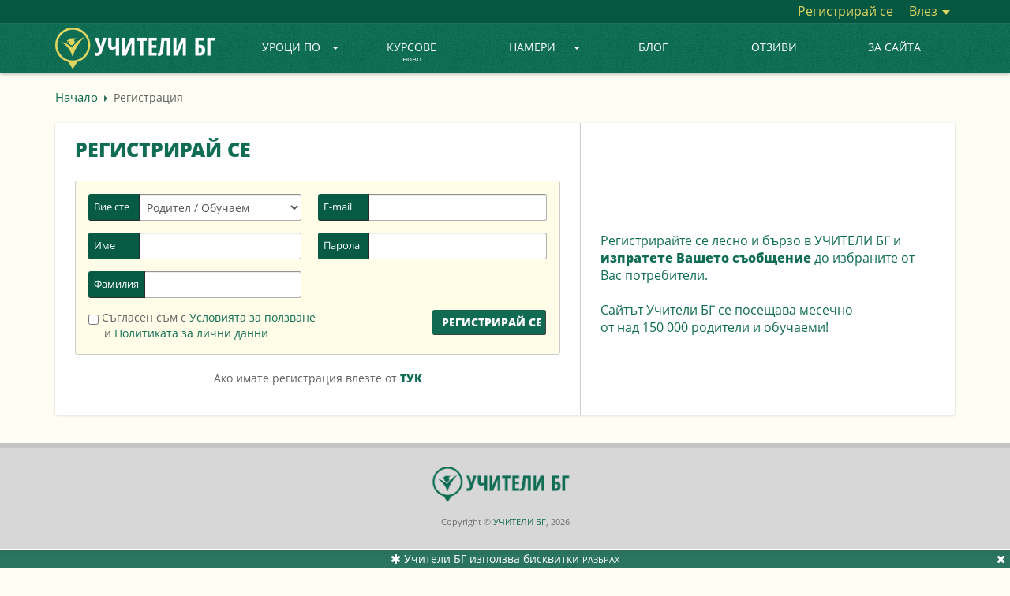

--- FILE ---
content_type: text/html; charset=UTF-8
request_url: https://uchiteli.bg/user/register?act=q&uid=30028
body_size: 17719
content:
<!DOCTYPE html><html lang="bg">
    <head>
        <meta charset="utf-8" />
        <title>🎓 Регистрация | Uchiteli.bg</title>
        <meta name="keywords" content="Регистрация, |, Uchitelibg" />
        <meta name="description" content="" />
        <meta name="viewport" content="width=device-width, initial-scale=1.0" />
        <meta name="author" content="Учители.БГ" />
        
        <meta property="og:title" content="🎓 Регистрация | Uchiteli.bg" />
        <meta property="og:type" content="website" />
        
        <meta property="og:url" content="https://uchiteli.bg/user/register?act=q&uid=30028" />
                    <meta property="og:image" content="https://uchiteli.bg/media/images/logo_facebook22.png" />
                <meta property="og:description" content="" />
        <meta property="og:site_name" content="Учители.БГ" />
        <meta property="fb:app_id" content="919682048060564" />
        
        
<script>

    window.dataLayer = window.dataLayer || [];
    dataLayer.push({
        'eventId' : '1768939728_1769318743'
    });
    
        
        
    
    
    
    
    </script>

        
        <!-- Google Tag Manager -->
        <script>(function(w,d,s,l,i){w[l]=w[l]||[];w[l].push({'gtm.start':
                    new Date().getTime(),event:'gtm.js'});var f=d.getElementsByTagName(s)[0],
                j=d.createElement(s),dl=l!='dataLayer'?'&l='+l:'';j.async=true;j.src=
                'https://www.googletagmanager.com/gtm.js?id='+i+dl;f.parentNode.insertBefore(j,f);
            })(window,document,'script','dataLayer','GTM-PQX3KLL');</script>
        <!-- End Google Tag Manager -->
        
        <link href="/media/images/favicon.png" rel="icon" sizes="48x48" type="image/png" />
        <link href="/media/images/favicon.ico" rel="icon" sizes="48x48" type="image/x-icon" />
        <link href="/media/css/bootstrap.min.css" media="screen" rel="stylesheet" type="text/css" />
        <link href="/media/css/custom.css?v=2.2.16" media="screen" rel="stylesheet" type="text/css" />
        <link href="https://netdna.bootstrapcdn.com/font-awesome/4.7.0/css/font-awesome.min.css" media="screen" rel="stylesheet" type="text/css" />
        
        <script type="text/javascript" src="//ajax.googleapis.com/ajax/libs/jquery/1.11.3/jquery.min.js"></script>
        <script type="text/javascript" src="//ajax.googleapis.com/ajax/libs/jqueryui/1.11.4/jquery-ui.min.js"></script>
        <script type="text/javascript" src="/media/js/bootstrap.min.js"></script>
        <script type="text/javascript" src="/media/js/custom.js?v=1.2.72"></script>
        
                
        <script type="application/ld+json">
        {  "@context" : "https://schema.org",
           "@type" : "WebSite",
           "name" : "Uchiteli.bg",
           "alternateName" : "Учители.БГ",
           "url" : "https://uchiteli.bg"
        }
        </script>
        
        <!--[if lt IE 9]>
          <script src="/media/js/flat/html5shiv.js"></script>
          <script src="/media/js/flat/respond.min.js"></script>
        <![endif]-->
        
        
            </head>
    <body >
    <!-- Google Tag Manager (noscript) -->
    <noscript><iframe src="https://www.googletagmanager.com/ns.html?id=GTM-PQX3KLL"
                      height="0" width="0" style="display:none;visibility:hidden"></iframe></noscript>
    <!-- End Google Tag Manager (noscript) -->
    
        <div class="header ">
            <div class="container-fluid top-content" >
                <div class="container">
                    <div class="pull-right">
                                                <a href="/user/register" class="link register-js">
                            Регистрирай се</a>
                        <div class="btn-group dropdown-js">
                            <a href="#" class="link" data-toggle="dropdown">
                                Влез                                <span class="caret"></span></a>
                            <ul class="dropdown-menu pull-right login-menu">
                                <li>
                                    <div class="top-border"></div>
                                    <form method="post" action="/user/login">
                                        <div class="form-group">
                                            <div class="input-group">
                                                <label for="email-login" class="input-group-addon">E-mail</label>
                                                <input id="email-login" type="email" class="form-control" name="fieldset[email]" placeholder="E-mail">
                                            </div>
                                        </div>
                                        <div class="form-group">
                                            <div class="input-group">
                                                <label for="password-login" class="input-group-addon">Парола</label>
                                                <input id="password-login" type="password" class="form-control" name="fieldset[password]" placeholder="Парола">
                                            </div>
                                        </div>
<!--                                        <div class="offset-left checkbox">-->
<!--                                            <label>-->
<!--                                                <input type="checkbox" data-toggle="checkbox" value="1" name="fieldset[remember]" checked="checked" id="remember">--><!--                                            </label>-->
<!--                                        </div>-->
                                        <div class="offset-left" style="margin-top:25px">
                                            <button type="submit" class="btn btn-green">Вход</button>
                                        </div>
                                        <div style="text-align:center;margin-top:16px;">
                                            <a href="/user/forgottenpass">
                                                Забравена парола?</a>
                                        </div>
                                    </form>
                                                                    </li>
                            </ul>
                        </div>
                                            </div>
                </div>
            </div>
            
                        <nav class="navbar navbar-default navbar-static-top">
                <div class="container">
                    <div class="navbar-header">
                        <button type="button" class="navbar-toggle collapsed"  
                                data-toggle="collapse" data-target="#navbar" aria-expanded="true" aria-controls="navbar">
                            <span class="sr-only">Toggle navigation</span>
                            <span class="icon-bar"></span>
                            <span class="icon-bar"></span>
                            <span class="icon-bar"></span>
                        </button>
                                                <a class="navbar-brand" href="/" title="УЧИТЕЛИ БГ">
                            <img class="visible-lg" height="52px" src="/media/images/logo_bg_2.png" alt="УЧИТЕЛИ БГ" />
                            <img class="small-logo hidden-lg" height="40px" src="/media/images/logo_bg_mobile_2.png" alt="УЧИТЕЛИ БГ" />
<!--                            <img class="christmas-hat" src="/media/images/christmas_hat3.png" alt="Christmas" >-->
                        </a>
                                            </div>
                                        <div id="navbar" class="navbar-collapse collapse ">
                        <ul class="nav navbar-nav">
                                                                                                                                                                                                                                                                                                                                                                                                                                                                                                                                                                                                                                                                                                                                                                                                                                                                                                                                                                <li class="dropdown visible-lg dropdown-js">
                                <a href="#" class="dropdown-toggle" data-toggle="dropdown">
                                    Уроци по<b class="caret"></b></a>
                                <ul class="dropdown-menu subject-menu">
                                    <li>
                                        <div class="border"></div>
<div class="col1">
        <div class="title">Категории</div>
    <div>
        <div class="subject">Всички предмети<b class="caret"></b></div>
    </div>
    <div class="top-subjects" data-col-max="9">
        <a title="Всички предмети"
            href="/subjects">
             Всички предмети...</a>
                            </div>
    <div>
        <div class="subject">Академични<b class="caret"></b></div>
    </div>
    <div class="top-subjects">
                        <a title="Уроци и Курсове по Математика"
           data-top="1"
           href="/search-uroci-i-kursove-po-matematika?subject=5">Математика</a>
                        <a title="Уроци и Курсове по Български език"
           data-top="1"
           href="/search-uroci-i-kursove-po-bylgarski-ezik?subject=294">Български език</a>
                        <a title="Уроци и Курсове по Литература - БЕЛ"
           data-top="1"
           href="/search-uroci-i-kursove-po-literatura-bel?subject=6">Литература - БЕЛ</a>
                        <a title="Уроци и Курсове по История и цивилизация"
           data-top="1"
           href="/search-uroci-i-kursove-po-istoriq-i-civilizaciq?subject=72">История и цивилизация</a>
                        <a title="Уроци и Курсове по Химия"
           data-top="1"
           href="/search-uroci-i-kursove-po-himiq?subject=8">Химия</a>
                        <a title="Уроци и Курсове по География и Икономика"
           data-top="1"
           href="/search-uroci-i-kursove-po-geografiq-i-ikonomika?subject=9">География и Икономика</a>
                        <a title="Уроци и Курсове по Биология"
           data-top="1"
           href="/search-uroci-i-kursove-po-biologiq?subject=10">Биология</a>
                        <a title="Уроци и Курсове по Рисуване"
           data-top=""
           href="/search-uroci-i-kursove-po-risuvane?subject=142">Рисуване</a>
                        <a title="Уроци и Курсове по Информатика"
           data-top=""
           href="/search-uroci-i-kursove-po-informatika?subject=76">Информатика</a>
                        <a title="Уроци и Курсове по Счетоводство"
           data-top=""
           href="/search-uroci-i-kursove-po-schetovodstvo?subject=89">Счетоводство</a>
                        <a title="Уроци и Курсове по ТРЗ и Личен състав"
           data-top=""
           href="/search-uroci-i-kursove-po-trz-i-lichen-systav?subject=651">ТРЗ и Личен състав</a>
                        <a title="Уроци и Курсове по Физика"
           data-top=""
           href="/search-uroci-i-kursove-po-fizika?subject=7">Физика</a>
                        <a title="Уроци и Курсове по Икономика"
           data-top=""
           href="/search-uroci-i-kursove-po-ikonomika?subject=77">Икономика</a>
                        <a title="Уроци и Курсове по Музика"
           data-top=""
           href="/search-uroci-i-kursove-po-muzika?subject=80">Музика</a>
                        <a title="Уроци и Курсове по Психология"
           data-top=""
           href="/search-uroci-i-kursove-po-psihologiq?subject=84">Психология</a>
                        <a title="Уроци и Курсове по Изобразително изкуство"
           data-top=""
           href="/search-uroci-i-kursove-po-izobrazitelno-izkustvo?subject=393">Изобразително изкуство</a>
                        <a title="Уроци и Курсове по Философия"
           data-top=""
           href="/search-uroci-i-kursove-po-filosofiq?subject=90">Философия</a>
                <a title="Академични"
           href="/subjects?id=4">още...</a>
                                                                                                                                                                                                                                                                                                                                                                                                                                                                                                                                                                                                                                                                                                                                                                                                                                                                                                                                                                                                                                                                                                                                                                                                                                                        </div>
    <div>
        <div class="subject">Езици<b class="caret"></b></div>
    </div>
    <div class="top-subjects">
                        <a title="Уроци и Курсове по Английски език"
           data-top="1"
           href="/search-uroci-i-kursove-po-angliiski-ezik?subject=2">Английски език</a>
                        <a title="Уроци и Курсове по Немски език"
           data-top="1"
           href="/search-uroci-i-kursove-po-nemski-ezik?subject=3">Немски език</a>
                        <a title="Уроци и Курсове по Руски език"
           data-top="1"
           href="/search-uroci-i-kursove-po-ruski-ezik?subject=47">Руски език</a>
                        <a title="Уроци и Курсове по Френски език"
           data-top="1"
           href="/search-uroci-i-kursove-po-frenski-ezik?subject=11">Френски език</a>
                        <a title="Уроци и Курсове по Испански език"
           data-top="1"
           href="/search-uroci-i-kursove-po-ispanski-ezik?subject=12">Испански език</a>
                        <a title="Уроци и Курсове по Италиански език"
           data-top="1"
           href="/search-uroci-i-kursove-po-italianski-ezik?subject=13">Италиански език</a>
                        <a title="Уроци и Курсове по Български за чужденци"
           data-top=""
           href="/search-uroci-i-kursove-po-bylgarski-za-chuzhdenci?subject=275">Български език за чужденци</a>
                        <a title="Уроци и Курсове по Гръцки език"
           data-top=""
           href="/search-uroci-i-kursove-po-grycki-ezik?subject=14">Гръцки език</a>
                        <a title="Уроци и Курсове по Турски език"
           data-top=""
           href="/search-uroci-i-kursove-po-turski-ezik?subject=54">Турски език</a>
                        <a title="Уроци и Курсове по Китайски език"
           data-top=""
           href="/search-uroci-i-kursove-po-kitaiski-ezik?subject=33">Китайски език</a>
                        <a title="Уроци и Курсове по Японски език"
           data-top=""
           href="/search-uroci-i-kursove-po-qponski-ezik?subject=65">Японски език</a>
                        <a title="Уроци и Курсове по Арабски език"
           data-top=""
           href="/search-uroci-i-kursove-po-arabski-ezik?subject=17">Арабски език</a>
                        <a title="Уроци и Курсове по Португалски език"
           data-top=""
           href="/search-uroci-i-kursove-po-portugalski-ezik?subject=45">Португалски език</a>
                        <a title="Уроци и Курсове по Румънски език"
           data-top=""
           href="/search-uroci-i-kursove-po-rumynski-ezik?subject=46">Румънски език</a>
                        <a title="Уроци и Курсове по Чешки език"
           data-top=""
           href="/search-uroci-i-kursove-po-cheshki-ezik?subject=63">Чешки език</a>
                        <a title="Уроци и Курсове по Иврит"
           data-top=""
           href="/search-uroci-i-kursove-po-ivrit?subject=27">Иврит</a>
                        <a title="Уроци и Курсове по Нидерландски / Холандски език"
           data-top=""
           href="/search-uroci-i-kursove-po-niderlandski-holandski-ezik?subject=61">Нидерландски / Холандски език</a>
                <a title="Езици"
           href="/subjects?id=1">още...</a>
                                                                                                                                                                                                                                                                                                                                                                                                                                                                                                                                                                                                                                            </div>
    <div>
        <div class="subject">Компютърни системи и технологии<b class="caret"></b></div>
    </div>
    <div class="top-subjects">
                        <a title="Уроци и Курсове по Компютърна грамотност"
           data-top="1"
           href="/search-uroci-i-kursove-po-kompiutyrna-gramotnost?subject=232">Компютърна грамотност</a>
                        <a title="Уроци и Курсове по Информационни технологии"
           data-top=""
           href="/search-uroci-i-kursove-po-informacionni-tehnologii?subject=353">Информационни технологии</a>
                        <a title="Уроци и Курсове по Adobe Photoshop"
           data-top=""
           href="/search-uroci-i-kursove-po-adobe-photoshop?subject=187">Adobe Photoshop</a>
                        <a title="Уроци и Курсове по Adobe After Effects"
           data-top=""
           href="/search-uroci-i-kursove-po-adobe-after-effects?subject=653">Adobe After Effects</a>
                        <a title="Уроци и Курсове по Графичен дизайн"
           data-top=""
           href="/search-uroci-i-kursove-po-grafichen-dizain?subject=233">Графичен дизайн</a>
                        <a title="Уроци и Курсове по Microsoft Office"
           data-top=""
           href="/search-uroci-i-kursove-po-microsoft-office?subject=210">Microsoft Office</a>
                        <a title="Уроци и Курсове по Програмиране на C/C++"
           data-top=""
           href="/search-uroci-i-kursove-po-programirane-na-c-c?subject=194">C/C++</a>
                        <a title="Уроци и Курсове по Microsoft Excel"
           data-top=""
           href="/search-uroci-i-kursove-po-microsoft-excel?subject=208">Microsoft Excel</a>
                        <a title="Уроци и Курсове по Уеб дизайн"
           data-top=""
           href="/search-uroci-i-kursove-po-ueb-dizain?subject=238">Уеб дизайн</a>
                        <a title="Уроци и Курсове по Adobe Indesign"
           data-top=""
           href="/search-uroci-i-kursove-po-adobe-indesign?subject=185">Adobe Indesign</a>
                        <a title="Уроци и Курсове по HTML"
           data-top=""
           href="/search-uroci-i-kursove-po-html?subject=202">HTML</a>
                        <a title="Уроци и Курсове по Microsoft Word"
           data-top=""
           href="/search-uroci-i-kursove-po-microsoft-word?subject=211">Microsoft Word</a>
                        <a title="Уроци за софтуерни специалисти и програмиране"
           data-top=""
           href="/search-uroci-za-softuerni-specialisti-i-programirane?subject=367">Програмиране</a>
                        <a title="Уроци и Курсове по Adobe Illustrator"
           data-top=""
           href="/search-uroci-i-kursove-po-adobe-illustrator?subject=184">Adobe Illustrator</a>
                        <a title="Уроци и Курсове по CSS"
           data-top=""
           href="/search-uroci-i-kursove-po-css?subject=198">CSS</a>
                        <a title="Уроци и Курсове по Microsoft Powerpoint"
           data-top=""
           href="/search-uroci-i-kursove-po-microsoft-powerpoint?subject=213">Microsoft Powerpoint</a>
                        <a title="Уроци и Курсове по AutoCad, Autodesk"
           data-top=""
           href="/search-uroci-i-kursove-po-autocad-autodesk?subject=193">AutoCad, Autodesk</a>
                <a title="Компютърни системи и технологии"
           href="/subjects?id=180">още...</a>
                                                                                                                                                                                                                                                                                                                                                                                                                                                                                                                                                                                                                                                                                                                                                                                                                                                                                                                                                                                                                                                                                                                                                                                                                    </div>
    <div>
        <div class="subject">Спорт и здраве<b class="caret"></b></div>
    </div>
    <div class="top-subjects">
                        <a title="Уроци по Йога"
           data-top="1"
           href="/search-uroci-po-ioga?subject=276">Йога</a>
                        <a title="Уроци по Плуване"
           data-top="1"
           href="/search-uroci-po-pluvane?subject=166">Плуване</a>
                        <a title="Тренировки по Футбол"
           data-top=""
           href="/search-trenirovki-po-futbol?subject=177">Футбол</a>
                        <a title="Уроци по Пилатес"
           data-top=""
           href="/search-uroci-po-pilates?subject=320">Пилатес</a>
                        <a title="Тренировки по баскетбол"
           data-top=""
           href="/search-trenirovki-po-basketbol?subject=147">Баскетбол</a>
                        <a title="Тренировки по Тенис на корт"
           data-top=""
           href="/search-trenirovki-po-tenis-na-kort?subject=172">Тенис на корт</a>
                        <a title="Тренировки по Бокс"
           data-top=""
           href="/search-trenirovki-po-boks?subject=149">Бокс</a>
                        <a title="Тренировки по Кик Бокс"
           data-top=""
           href="/search-trenirovki-po-kik-boks?subject=163">Кик бокс</a>
                        <a title="Уроци и Курсове по Самоотбрана, Самозащита"
           data-top=""
           href="/search-uroci-i-kursove-po-samootbrana-samozashtita?subject=654">Самоотбрана</a>
                        <a title="Тренировки по Волейбол"
           data-top=""
           href="/search-trenirovki-po-voleibol?subject=153">Волейбол</a>
                        <a title="Тренировки по Таекуондо"
           data-top=""
           href="/search-trenirovki-po-taekuondo?subject=332">Таекуондо</a>
                        <a title="Тренировки по Лека атлетика"
           data-top=""
           href="/search-trenirovki-po-leka-atletika?subject=305">Лека атлетика</a>
                        <a title="Тренировки по Аеробика"
           data-top=""
           href="/search-trenirovki-po-aerobika?subject=321">Аеробика</a>
                        <a title="Уроци по Фитнес"
           data-top=""
           href="/search-uroci-po-fitnes?subject=176">Фитнес</a>
                        <a title="Тренировки по Тае Бо"
           data-top=""
           href="/search-trenirovki-po-tae-bo?subject=311">Тае Бо</a>
                        <a title="Тренировки по Кунг Фу"
           data-top=""
           href="/search-trenirovki-po-kung-fu?subject=334">Кунг Фу</a>
                        <a title="Уроци по Шахмат"
           data-top=""
           href="/search-uroci-po-shahmat?subject=179">Шахмат</a>
                <a title="Спорт и здраве"
           href="/subjects?id=143">още...</a>
                                                                                                                                                                                                                                                                                                                                                                                                                                                                                                                                                                                                                                                                                                                                                                                                                                                                                                                                                                                                                                                                                                                                                                                                        </div>
    <div>
        <div class="subject">Музика<b class="caret"></b></div>
    </div>
    <div class="top-subjects">
                        <a title="Уроци по Пиано"
           data-top="1"
           href="/search-uroci-po-piano?subject=129">Пиано</a>
                        <a title="Уроци по Китара"
           data-top=""
           href="/search-uroci-po-kitara?subject=117">Китара</a>
                        <a title="Уроци по Народно пеене"
           data-top=""
           href="/search-uroci-po-narodno-peene?subject=301">Народно пеене</a>
                        <a title="Уроци по Солфеж"
           data-top=""
           href="/search-uroci-po-solfezh?subject=292">Солфеж</a>
                        <a title="Уроци по Теория на музиката"
           data-top=""
           href="/search-uroci-po-teoriq-na-muzikata?subject=133">Теория на музиката</a>
                        <a title="Уроци по Пеене"
           data-top=""
           href="/search-uroci-po-peene?subject=127">Пеене</a>
                        <a title="Уроци по Цигулка"
           data-top=""
           href="/search-uroci-po-cigulka?subject=141">Цигулка</a>
                        <a title="Уроци по Барабани"
           data-top=""
           href="/search-uroci-po-barabani?subject=113">Барабани</a>
                        <a title="Уроци и курсове по Вокално изкуство"
           data-top=""
           href="/search-uroci-i-kursove-po-vokalno-izkustvo?subject=365">Вокално изкуство</a>
                        <a title="Уроци по Акордеон"
           data-top=""
           href="/search-uroci-po-akordeon?subject=304">Акордеон</a>
                        <a title="Уроци по Флейта"
           data-top=""
           href="/search-uroci-po-fleita?subject=139">Флейта</a>
                        <a title="Уроци по Виолончело"
           data-top=""
           href="/search-uroci-po-violonchelo?subject=115">Виолончело</a>
                        <a title="Уроци и Курсове по Ирландска флейта"
           data-top=""
           href="/search-uroci-i-kursove-po-irlandska-fleita?subject=644">Ирландска флейта</a>
                        <a title="Уроци по Виола"
           data-top=""
           href="/search-uroci-po-viola?subject=114">Виола</a>
                        <a title="Уроци по Арфа"
           data-top=""
           href="/search-uroci-po-arfa?subject=111">Арфа</a>
                        <a title="Уроци по Поп пеене"
           data-top=""
           href="/search-uroci-po-pop-peene?subject=461">Поп пеене</a>
                        <a title="Уроци по Джаз пеене"
           data-top=""
           href="/search-uroci-po-dzhaz-peene?subject=462">Джаз пеене</a>
                <a title="Музика"
           href="/subjects?id=110">още...</a>
                                                                                                                                                                                                                                                                                                                                                                                                                                                                                                                                                                                                                                </div>
    <div>
        <div class="subject">Танци<b class="caret"></b></div>
    </div>
    <div class="top-subjects">
                        <a title="Уроци по Народни танци"
           data-top="1"
           href="/search-uroci-po-narodni-tanci?subject=252">Народни танци</a>
                        <a title="Уроци по Латиноамерикански танци"
           data-top=""
           href="/search-uroci-po-latinoamerikanski-tanci?subject=329">Латиноамерикански танци</a>
                        <a title="Уроци по Класически балет"
           data-top=""
           href="/search-uroci-po-klasicheski-balet?subject=247">Класически балет</a>
                        <a title="Уроци по Хип-Хоп"
           data-top=""
           href="/search-uroci-po-hip-hop?subject=246">Хип-хоп</a>
                        <a title="Уроци по Салса"
           data-top=""
           href="/search-uroci-po-salsa?subject=243">Салса</a>
                        <a title="Уроци по Спортни танци"
           data-top=""
           href="/search-uroci-po-sportni-tanci?subject=335">Спортни танци</a>
                        <a title="Уроци по Зумба"
           data-top=""
           href="/search-uroci-po-zumba?subject=260">Зумба</a>
                        <a title="Уроци по Модерни танци"
           data-top=""
           href="/search-uroci-po-moderni-tanci?subject=361">Модерни танци</a>
                        <a title="Уроци по Модерен балет"
           data-top=""
           href="/search-uroci-po-moderen-balet?subject=253">Модерен балет</a>
                        <a title="Уроци по Боди балет"
           data-top=""
           href="/search-uroci-po-bodi-balet?subject=645">Боди балет</a>
                        <a title="Уроци по бачата"
           data-top=""
           href="/search-uroci-po-bachata?subject=261">Бачата</a>
                        <a title="Уроци по хореография - танци"
           data-top=""
           href="/search-uroci-po-horeografiq-tanci?subject=266">Хореография - танци</a>
                        <a title="Уроци по Танго"
           data-top=""
           href="/search-uroci-po-tango?subject=255">Танго</a>
                        <a title="Уроци по Кизомба"
           data-top=""
           href="/search-uroci-po-kizomba?subject=264">Кизомба</a>
                        <a title="Уроци по Брейк"
           data-top=""
           href="/search-uroci-po-breik?subject=251">Брейк</a>
                        <a title="Уроци по Ориенталски танци (Belly dance - Бели Денс)"
           data-top=""
           href="/search-uroci-po-orientalski-tanci-belly-dance-beli-dens?subject=263">Ориенталски танци  (Belly dance - Бели Денс)</a>
                        <a title="Уроци по Ча Ча Ча"
           data-top=""
           href="/search-uroci-po-cha-cha-cha?subject=244">Ча ча ча</a>
                <a title="Танци"
           href="/subjects?id=240">още...</a>
                                                                                                                                                                                                                                                                                                                                                                                                                                </div>
    <div>
        <div class="subject">Други<b class="caret"></b></div>
    </div>
    <div class="top-subjects">
                        <a title="Уроци Начална педагогика"
           data-top=""
           href="/search-uroci-nachalna-pedagogika?subject=307">Начална педагогика</a>
                        <a title="Детски учител, уроци предучилищна педагогика"
           data-top=""
           href="/search-detski-uchitel-uroci-preduchilishtna-pedagogika?subject=308">Предучилищна педагогика - детски учител</a>
                        <a title="Курсове по Фризьорство"
           data-top=""
           href="/search-kursove-po-frizyorstvo?subject=291">Фризьорство</a>
                        <a title="Уроци и курсове по Приложни изкуства"
           data-top=""
           href="/search-uroci-i-kursove-po-prilozhni-izkustva?subject=504">Приложни изкуства</a>
                        <a title="Детска психология"
           data-top=""
           href="/search-detska-psihologiq?subject=324">Детска психология</a>
                        <a title="Консултативна психология"
           data-top=""
           href="/search-konsultativna-psihologiq?subject=280">Консултативна психология</a>
                        <a title="Курсове по козметика и маникюр"
           data-top=""
           href="/search-kursove-po-kozmetika-i-manikiur?subject=298">Козметика и маникюр</a>
                        <a title="Уроци и Курсове по Public Speaking"
           data-top=""
           href="/search-uroci-i-kursove-po-public-speaking?subject=670">Public Speaking</a>
                        <a title="Курсове по Актьорско майсторство и Театрално изкуство"
           data-top=""
           href="/search-kursove-po-aktyorsko-maistorstvo-i-teatralno-izkustvo?subject=296">Актьорско майсторство</a>
                        <a title="Метод на Сендов"
           data-top=""
           href="/search-metod-na-sendov?subject=692">Метод на Сендов</a>
                        <a title="Училищна психология"
           data-top=""
           href="/search-uchilishtna-psihologiq?subject=313">Училищна психология</a>
                        <a title="Клинична психология"
           data-top=""
           href="/search-klinichna-psihologiq?subject=312">Клинична психология</a>
                        <a title="Уроци по Спортна педагогика"
           data-top=""
           href="/search-uroci-po-sportna-pedagogika?subject=284">Спортна педагогика</a>
                        <a title="Социална психология"
           data-top=""
           href="/search-socialna-psihologiq?subject=314">Социална психология</a>
                        <a title="Практики / Обучение по Метафизична анатомия"
           data-top=""
           href="/search-praktiki-obuchenie-po-metafizichna-anatomiq?subject=677">Метафизична анатомия</a>
                        <a title="Уроци и Курсове по Автоматизация"
           data-top=""
           href="/search-uroci-i-kursove-po-avtomatizaciq?subject=679">Автоматизация</a>
                        <a title="Логопед"
           data-top=""
           href="/search-logoped?subject=278">Логопед</a>
                <a title="Други"
           href="/subjects?id=272">още...</a>
                                                                                                                                                                                                                                                                                                                                                                                                                                                                                                                                                                                                                                                                                                                                                                                                                                                                                                                                                                                                                                                                                                                                                                                                                                                                                                                                                                                                                                                                                                                                                                                                                                                                                                                                                                                                                                                            </div>
</div>
<div class="col2">
    <div class="title">Най-търсени</div>
    <div class="left"></div>
    <div class="left"></div>
</div>                                    </li>
                                </ul>
                            </li>
                            <li class="dropdown hidden-lg">
                                <a href="#" class="dropdown-toggle" data-toggle="dropdown"role="button" aria-haspopup="true" aria-expanded="false">
                                    Уроци по<b class="caret"></b></a>
                                <ul class="dropdown-menu small-menu popular-subjects">
                                    <li><a title="Всички предмети"
                                        href="/subjects">
                                        Всички предмети...</a></li>
                                </ul>
                            </li>
                                                                                                                                                                                                                    <li>
                                <a class=""
                                   href="/courses/1">
                                    Курсове                                    <div class="today">ново</div>
                                </a>
                            </li>
                                                                                                                                                                                                                    <li class="dropdown visible-lg dropdown-js">
                                <a href="#" class="dropdown-toggle" data-toggle="dropdown">
                                    Намери<b class="caret"></b></a>
                                <ul class="dropdown-menu usertype-menu">
                                    <li>
                                        <div class="border"></div>
                                        <div class="col1">
                                                                                                                                                                    <a href="/search-uchiteli?usertype=1">
                                                Учители</a>
                                                                                                                                                                                                            <a href="/search-trenyori?usertype=2">
                                                Треньори</a>
                                                                                                                                                                                                            <a href="/search-detegledachki?usertype=3">
                                                Детегледачки</a>
                                                                                                                                                                                                            <a href="/search-detski-psiholozi?usertype=11">
                                                Детски психолози</a>
                                                                                                                                                                                                                                                                                                                                                                                                                                                                                                                                                                                                                                                                                                                                                    </div>
                                        <div class="col2">
                                                                                                                                                                                                                                                                                                                                                                                                                                                                                    <a href="/search-shkoli?usertype=9">
                                                Школи</a>
                                                                                                                                                                                                            <a href="/search-uchilishta?usertype=7">
                                                Училища</a>
                                                                                                                                                                                                            <a href="/search-zanimalni?usertype=10">
                                                Занимални</a>
                                                                                                                                                                                                            <a href="/search-sportni-klubove?usertype=12">
                                                Спортни клубове</a>
                                                                                                                                                                                                            <a href="/search-detski-gradini-qsli?usertype=8">
                                                Детски градини, ясли</a>
                                                                                                                                                                                                            <a href="/search-detski-klubove-centrove?usertype=13">
                                                Детски клубове, центрове</a>
                                                                                                                                                                                                                                                                            </div>
                                    </li>
                                </ul>
                            </li>
                            <li class="dropdown hidden-lg">
                                <a href="#" class="dropdown-toggle" data-toggle="dropdown">
                                    Намери<b class="caret"></b></a>
                                <ul class="dropdown-menu small-menu all-usertypes">

                                </ul>
                            </li>
                                                                                                                                                                                                                                                                    <li>
                                <a class=""
                                    href="/news/1">
                                     Блог                                                                  </a>
                            </li>
                                                                                                                                                                                                                                                                    <li>
                                <a class=""
                                   href="/page/otzivi/57">
                                    Отзиви</a>
                            </li>
                                                                                                                                                                                                                                                                                                                                                                                                                                                                                                                                                                                                                                                                                                                                                                                                                                                                                                                                        <li>
                                                                    <a class=""
                                       href="/page/za-saita/10">
                                        ЗА САЙТА</a>
                                                            </li>
                            <li>
                                                                                                                                                                                                                                                                                                                                                                                                                                                    </ul>
                    </div>
                </div>
            </nav>

                    </div>

                                <div class="site container
                                                "
                ">
                                
                                        <div class="breadcrumbs ">
    <a href="/" class="link">
        Начало</a>
    <div class="arrow-left"></div>
                                <span>Регистрация</span>
        </div>                                    
                                
                <div class="site-content"><div class="form-content">
    <div class="col-lg-7 left row-centered">
        <div class="col-lg-5 col-centered fb">
                    </div>
        <div class="col-lg-7 title">
            <h2>Регистрирай се</h2>
        </div>
        <div class="col-lg-12 form addon">
        <form action="/bg/user/register" method="post" name="form" class="register-form reg-form-gtm" id="form">            <div class="col-lg-6 left-1">
                <div class="form-group">
                    <div class="input-group">
                        <label for="usertype">Вие сте</label>
                        <select id="usertype" name="fieldset[usertype]" tabindex="1" class="form-control" placeholder="---">
                            <option value=""></option>
                                                                                                                                        <option  value="1"
                                data-company="0">
                                Учител</option>
                                                                                                                                                                    <option  value="2"
                                data-company="0">
                                Треньор</option>
                                                                                                                                                                    <option  value="3"
                                data-company="0">
                                Детегледачка</option>
                                                                                                                                                                    <option  value="11"
                                data-company="0">
                                Детски психолог</option>
                                                                                                                                                                    <option  value="9"
                                data-company="1">
                                Школа</option>
                                                                                                                                                                    <option  value="7"
                                data-company="1">
                                Училище</option>
                                                                                                                                                                    <option  value="10"
                                data-company="1">
                                Занималня</option>
                                                                                                                                                                    <option  value="12"
                                data-company="1">
                                Спортен клуб</option>
                                                                                                                                                                    <option  value="8"
                                data-company="1">
                                Детска градина, ясла</option>
                                                                                                                                                                    <option  value="13"
                                data-company="1">
                                Детски клуб, център</option>
                                                                                                                                                                    <option selected="selected" value="4"
                                data-company="0">
                                Родител / Обучаем</option>
                                                                                                                                </select>
                                            </div>
                </div>
                <div class="form-group">
                    <div class="input-group">
                        <label for="name">Име</label><input type="text" name="fieldset[name]" id="name" maxlength="128" tabindex="2" class="form-control" value="">                    </div>
                </div>
                <div class="form-group">
                    <div class="input-group">
                        <label for="lastname">Фамилия</label><input type="text" name="fieldset[lastname]" id="lastname" maxlength="128" tabindex="3" class="form-control" value="">                    </div>
                </div>

            </div>
            <div class="col-lg-6 right-1">
                <div class="form-group">
                    <div class="input-group">
                        <label for="email">E-mail</label><input type="text" name="fieldset[email]" id="email" tabindex="4" class="form-control" value="">                    </div>
                </div>
                <div class="form-group">
                    <div class="input-group">
                        <label for="password">Парола</label><input type="password" name="fieldset[password]" id="password" tabindex="5" class="form-control" value="">                    </div>
                </div>
<!--                <div class="form-group">-->
<!--                    <div class="input-group">-->
<!--                        <label for="captcha">--><!--*</label>-->
<!--                        --><!--                    </div>-->
<!--                </div>-->
<!--                <div class="form-group">-->
<!--                    <div class="input-group">-->
<!--                        --><!--                    </div>-->
<!--                </div>-->
            </div>
            <div class="col-lg-9 left-1">
                <div class="agree">
                    <input type="checkbox" name="fieldset[agreement]" id="agreement" tabindex="7" value="1">                    Съгласен съм с                    <a href="#" data-toggle="modal" data-target="#agreement-box">
                        Условията за ползване</a><br/>&nbsp;&nbsp; &nbsp;  и
                    <a href="#" data-toggle="modal" data-target="#agreement-box">
                        Политиката за лични данни</a>
                </div>
                <div id="agreement-box" class="modal fade" tabindex="-1" role="dialog">
                    <div class="modal-dialog" role="document">
                        <div class="modal-content">
                            <div class="modal-header">
                                <button type="button" class="close" data-dismiss="modal" aria-label="Close"><span aria-hidden="true">&times;</span></button>
                                <h4 class="modal-title">Общи условия</h4>
                            </div>
                            <div class="modal-body">
                              <p align="center"><strong><span style="text-decoration: underline;">Общи у</span></strong><strong><span style="text-decoration: underline;">словия</span></strong><strong><span style="text-decoration: underline;"> за</span></strong><strong><span style="text-decoration: underline;"> достъп до </span></strong><strong><span style="text-decoration: underline;">уеб </span></strong><strong><span style="text-decoration: underline;">портал</span></strong><strong><span style="text-decoration: underline;">а</span></strong><strong><span style="text-decoration: underline;"> www.uchiteli.bg</span></strong></p>
<p align="center"><strong><span style="text-decoration: underline;">&nbsp;</span></strong></p>
<p><strong>1</strong><strong>. </strong><strong>Общи условия</strong></p>
<p>1.1. Настоящите Общи условия представляват правно споразумение, което се счита за сключено и има задължителна обвързваща сила между всеки посетител и потребител/абонат на уеб портала www.uchiteli.bg (УЧИТЕЛИ БГ) и&nbsp;администратора на сайта "Иносет" ООД. С отварянето, разглеждането и/или използването на този сайт, потребителя/абоната приема, че е запознат с разпоредбите и приема да бъде обвързан и да спазва настоящите Общи условия.</p>
<p>1.2. С разглеждането и/или използването на този уеб портал ще се счита за дадено съгласие по чл. 4 , ал. 1, т. 2 от Закона за защита на личните данни. Потребителят/абонатът изразява своето съгласие да получава в електронен вид рекламни и други съобщения, изпратени от "Иносет" ООД или упълномощени от него лица.</p>
<p><strong>2</strong><strong>. Условия за ползване </strong></p>
<p>2.1. В рамките на плановете, "Иносет" ООД осигурява на потребителите/абонатите съответния достъп до съдържанието и услугите на уеб портала <a href="http://www.uchiteli.bg">www.uchiteli.bg</a>.</p>
<p>2.2. "Иносет" ООД предлага и следните услуги, които са предмет на допълнително споразумение:</p>
<p>2.2.1. Реклама</p>
<p>2.2.2. Изработване и поддържане на уеб портали/страници</p>
<p>2.2.3. Други услуги</p>
<p>2.3. Регистрирането на потребител/абонат се извършва чрез попълване на данните във формата за регистрация на юридически или физически лица. Повече от един профил, потребител може да регистрира само след позволение от Екипа на Учители БГ, и след заплащане на план PLATINUM.</p>
<p>2.3.1. "ИНОСЕТ" ООД има право да откаже или да прекрати&nbsp;регистрация&nbsp;и достъп на потребител до уеб портала УЧИТЕЛИ БГ по своя преценка, без да е необходимо да мотивира отказа си.</p>
<p>2.3.2 "ИНОСЕТ" ООД не носи отговорност за евентуални вреди и/или пропуснати ползи, произтекли от неодобрена заявка за регистрация за достъп до уеб портала и/или активиране на услугата или при деактивиране на достъпа на определен потребител/абонат.</p>
<p>2.4. "Иносет" ООД има право да изисква и други документи от насрещната страна при необходимост, както и препоръки от утвърдени и активни абонати на УЧИТЕЛИ БГ. С цел&nbsp;изолиране и блокиране&nbsp;на измамници и недоброжелателни лица, които пречат на нормалната работа на&nbsp;потребителите в сайта, част от съобщенията и комуникацията между потребители&nbsp;може да&nbsp;бъде преглеждана от Администраторите на портала.</p>
<p>2.5. С цел избягването на анонимност и поемането на отговорност при онлайн разговор (чат), участие във форуми, обяви и др., всеки абонат получава уникален ID код за идентификация. "Иносет" ООД има право да променя или да добавя нужните данни за потребители с грешно или непълно попълнен профил.</p>
<p><strong>3</strong><strong>. Задължения произтичащи от регистрацията </strong></p>
<p>3.1. Абонатът няма право да прехвърля плана си на трети лица без изрично писмено съгласие на "Иносет" ООД. В случай, че абонатът предостави за ползване на друго лице своята парола за достъп за ползване на услугите и съдържанието на уеб портала , абонатът остава титуляр на правата и задълженията, съгласно настоящите условия с всички произтичащи от това законни последици.</p>
<p>3.1.1. Абонатите/потребителите нямат право да регистрират и използват повече от един профил без съгласие и позволение&nbsp;от Администратор. Абонатите и потребителите, които не са с активиран абонаментен план GOLD или PLATINUM нямат право да отговарят на съобщения/запитвания&nbsp;или да изпращат информация за намиране на техни контакти в интернет&nbsp;търсачки. Потребителите на сайта УЧИТЕЛИ БГ без активиран абонамент нямат право да пишат в съобщения&nbsp;име или фамилия за свързване чрез други линкове или сайтове, нямат право да пишат информация за&nbsp;взаимно намиране на адреси,&nbsp;каквато и да е информация за&nbsp;контакт и нямат право&nbsp;да си уреждат среща с потребител, абонат&nbsp;или посетител на сайта УЧИТЕЛИ БГ. Абонатите, потребителите, посетителите&nbsp;и регистрираните в сайта УЧИТЕЛИ БГ се съгласяват, при сигнал от сървъра за нарушаване на правила или докладване на нередност от друг потребител&nbsp;тяхната комуникацията и съобщения да бъдат проверявани от Администратор на сайта и да бъдат маркирани и заменени със звездички част или цели съобщения.&nbsp;По преценка на Администратор съобщения със сериозни нарушения на правилата, съобщения с&nbsp;рекламна цел или СПАМ ще бъдат деактивирани.</p>
<p>3.1.2 Регистрираните потребители в сайта УЧИТЕЛИ БГ се съгласяват техните лични данни, предоставена информация от тях в сайта УЧИТЕЛИ БГ,&nbsp;тяхната комуникация&nbsp;и съобщения да бъдат използвани за нуждите на сайта, на екипа поддържащ сайта УЧИТЕЛИ БГ и от служители на фирма&nbsp;"Иносет" ООД.&nbsp;Регистрираните потребители и посетителите&nbsp;в сайта УЧИТЕЛИ БГ&nbsp;се съгласяват всяка информация свързана с тяхното посещение на сайта, с техните профили, комуникация с други потребители&nbsp;и съобщения да бъдат публикувани в публичното пространство, в сайта УЧИТЕЛИ БГ, в интернет&nbsp;и социалните мрежи.</p>
<p>3.2. Регистрацията на абонат за услугите на уеб портала може да бъде прекратена в следните случаи:</p>
<p>3.2.1. Прекратяване на услугата <em>по искане на абоната</em>, като предплатени суми за планове не подлежат на връщане.</p>
<p>3.2.2. Достъпът на всеки от абонатите за услугите на уеб портала може да бъде прекратен с <em>писмено предизвестие</em> от страна на "Иносет" ООД до имейл адреса на съответния абонат. При неизпълнение разпоредбите на настоящите общи условия, които са задължителни за абонатите/потребителите.</p>
<p>3.2.3. При <em>недобросъвестно поведение</em> от страна на потребителя/абоната, изразяващо се в злоупотреба с данни, нарушаване на българските закони и/или на международни конвенции, спогодби и чужди закони, регламентиращи правомерното използване на информационните и/или други ресурси в Интернет, както и всяко нарушаване на етиката и добрия тон в онлайн среда и/или извършването на други незаконосъобразни действия. Потребителя/абоната няма право да рекламира или да търси и предлага работа чрез съобщения и запитвания, освен ако не е заплатил план PLATINUM, и след позволение от екипа на УЧИТЕЛИ БГ. Потребителите&nbsp;без активиран абонамент,&nbsp;нямат право да използват сайта УЧИТЕЛИ БГ за предоставяне на&nbsp;информация за контакт и нямат право да се свързват с клиенти.</p>
<p>3.2.4. При <em>злоумишлени и преднамерени действия</em> на потребителя/абоната, изразяващи се в действия или бездействия, нанасящи имуществени и/или неимуществени вреди на лица, свързани към Интернет или асоциирани мрежи; получаване и/или използване на незаконен достъп до ресурси със защитени авторски права и пароли; използуване на софтуерните и информационни ресурси на уеб портала, както и на други системи с цел получаването на каквато и да е имотна и/или друга облага и/или при добиване /използване на каквато и да е информация ; действия изразяващи се в умишлено повреждане, разрушаване на информационни системи и/или бази данни или други информационни масиви; извършване, изпращане и/или инсталиране на електронни вируси, независимо дали от това са настъпили каквито и да вреди; както и каквито и да е действия, свързани с нарушаване на българските или чуждите закони.</p>
<p>3.3. Незабавно прекратяване на услугата.</p>
<p>3.3.1. УЧИТЕЛИ БГ има право да преустанови незабавно - без предупреждение или предварително уведомление, достъпа до услугите на абонат и/или да откаже достъп на всеки потребител/абонат на уеб портала, при констатиране на злоупотреба с лични данни, в случаите в които има подаден сигнал, за злоупотреби и/или потребителя/абоната не отговаря на посочените в профила телефони, нарушаване на авторски права от страна на абоната/потребителя, както и при констатиране на други недобросъвестни и /или злонамерени действия,&nbsp;при обида на потребител и&nbsp;заплахи за уронване на престижа и името на сайта УЧИТЕЛИ БГ.</p>
<p>3.3.2. При установена злоупотреба с потребителско име и парола, достъпът се блокира автоматично. Злоупотребата може да се изразява в умишлено предоставяне на параметри за достъп (имейл и парола) на трето лице неабонат или с изтекъл план; умишлено открадване на параметри за достъп чрез технически или софтуерни средства. Във всички случаи достъпът бива блокиран до изясняване на причината. При повторна злоупотреба достъпът може да бъде отказан, независимо дали е платен план.</p>
<p>3.4. Подновяване на регистрация/достъп до портала.</p>
<p>3.4.1. Регистрацията може да бъде подновена след постъпило заявление за подновяване на регистрацията и плащане.</p>
<p>3.4.2. УЧИТЕЛИ БГ има право да откаже подновяването на регистрацията на абонат, чийто достъп до системата е бил прекратен по негова вина.</p>
<p>3.4.3. Допълнително по усмотрение на УЧИТЕЛИ БГ могат да бъдат изискани депозити за избягване на бъдещи загуби.</p>
<p>3.4.4. УЧИТЕЛИ БГ си запазва правото да изиска допълнителна такса за възстановяване на достъп до системата в размер на 250 лв. без ДДС&nbsp;- при системни нарушения на Общите Условия.</p>
<p><strong>4</strong><strong>. Условия на плащане </strong></p>
<p>4.1. Заплащане на услугите</p>
<p>4.1.1. Услугите се заплащат от абоната по предоставените банкови сметки на "Иносет" ООД, съгласно текущо валидните цени в деня на плащането. <strong>&nbsp;</strong></p>
<p>4.1.2. Сумата за всеки план се заплаща авансово, за съответния период.</p>
<p>4.1.3. При изтичане на срока на платения план, достъпът до определени модули и ресурси се прекратява автоматично.</p>
<p>4.2. "Иносет" ООД си запазва правото да променя цените на предоставяните услуги.</p>
<p><strong>5</strong><strong>. Отговорности и права на "Иносет" ООД </strong></p>
<p>5.1. "Иносет" ООД е длъжен да осигурява на своите регистрирани абонати непрекъснат (24 часа в денонощие) достъп до уеб портала.</p>
<p>5.2. При осъществяване на дейността си "Иносет" ООД е длъжен да пази фирмените и личните&nbsp;данни на своите абонати.</p>
<p>5.3. "Иносет" ООД е длъжен да не предоставя на трети лица информация за абоната, освен ако това е предвидено в закон или когато абонатът е дал съгласието си за това, или абоната уронва престижа и името на сайта.</p>
<p>5.4. "Иносет" ООД не носи отговорност за качеството на услугата при смущения в трафика, дължащи се на причини, за които носи отговорност интернет доставчика на УЧИТЕЛИ БГ.</p>
<p>5.5. "Иносет" ООД не носи отговорност за качеството на услугата, при използване на неизправни технически средства (персонален компютър, мобилно устройство и др.) и/или неправилно конфигуриран софтуер от страна на абоната, както и за причини по вина на Интернет-доставчика на абоната.</p>
<p>5.6. "Иносет" ООД не носи отговорност за верността на подадените данни и всякаква друга информация от потребителите/абонатите, за достоверността и съдържанието на обявите, за обявяването на форуми и изказванията в тях.</p>
<p>5.7. "Иносет" ООД не носи отговорност за щети, вреди и/или пропуснати ползи:</p>
<p>5.7.1. Произтичащи от сключени сделки или договорености между абонати и/или потребители на системата.</p>
<p>5.7.2. Причинени от неточна, недостоверна или заблуждаваща (подвеждаща) информация и/или данни, подадени от абонати и/или потребители на системата, от информация от публикуваните новини, събития и/или други информационни източници, както и вреди причинени от нежелан електронен обмен (спам).</p>
<p>5.7.3. Произтекли от прекратяване на договорните отношения с абонатите на системата по каквато и да било причина.</p>
<p>5.7.4. Възникнали в резултат на непреодолима сила по смисъла на чл. 306 от Търговския закон.</p>
<p>5.8. "Иносет" ООД не носи отговорност за каквито и да е преки, косвени, специфични, инцидентни или възникнали впоследствие щети, свързани с използването на предоставения софтуер, включително за щети, за чието възможно възникване клиентът не е бил уведомен.</p>
<p>5.9. "Иносет" ООД не носи отговорност за никакви допълнителни разходи направени от потребител/абонат на сайта, които са свързани с използването на уеб портала, в това число и загуба на данни, разходи по възстановяване на данни и/или бази данни, разходи за подмяна на софтуер, разходи за хардуер, искове на трети лица и други подобни.</p>
<p>5.10. "Иносет" ООД не упражнява контрол и не носи отговорност за информацията, която се съдържа в интернет страниците на всички външни източници, към които препраща от портала посредством хипервръзки.</p>
<p>5.11. "Иносет" ООД има право да прави изменения в портала, във връзка с поддържането, развитието и/или подобряване качеството на основната услуга, както и да разширява обхвата на предоставяните услуги.</p>
<p>5.12. "Иносет" ООД има право временно да блокира (цялостно или частично) достъпа на абонатите до системата в продължение на&nbsp;100 часа за целите на ежемесечната профилактика, подобрения в качеството на услугата, разширения, нововъведения и други промени в системата.</p>
<p>5.13. УЧИТЕЛИ БГ си запазва правото да откаже или прекрати достъпа на фирми, посетители, регистрирани&nbsp;или абонати на системата при получаване на достатъчен брой писмени жалби, придружени с необходимите доказателства и/или в случаите, в които УЧИТЕЛИ БГ прецени, че дадена фирма представлява заплаха под една или друга форма за потребителите/абонатите на системата или самата система.</p>
<p>5.14. УЧИТЕЛИ БГ си запазва правото да отстрани от сайта УЧИТЕЛИ БГ всяка една фирма, регистрация&nbsp;и потребител/абонат на уеб портала по лично усмотрение, без предупреждение и обяснение, като пари за предплатени планове се връщат само по лична преценка на "Иносет" ООД. Екипът на сайта УЧИТЕЛИ БГ, има право да премахне от списъка за търсене всеки потребител, който не е отговорил на повече от&nbsp;4 запитвания.</p>
<p>5.15 Когато потребител или група от потребители се опитват със злонамерени действия да нарушат нормалната работа на сайта, да уронват престижа&nbsp;или да злепоставят името УЧИТЕЛИ БГ и&nbsp;когато посетители на сайта&nbsp;обиждат и заплашват други потребители или хора от екипа, "Иносет" ООД и екипа който управлява и поддържа сайта УЧИТЕЛИ БГ имат право да използват както, където&nbsp;и когато намерят за добре&nbsp;всяка информация&nbsp;свързана с&nbsp;посетители на сайта&nbsp;<a href="http://www.uchiteli.bg">www.uchiteli.bg</a>&nbsp;или предоставена от регистрирани потребител информация, местоположение, IP адрес&nbsp;и&nbsp;съобщения свързани с тези потребители.</p>
<p><strong>6</strong><strong>. Отговорности и права на </strong><strong>потребителите/абонатите</strong></p>
<p>6.1. Потребителят/абонатът е длъжен да спазва настоящите общи условия във връзка с използването на предоставените услуги, и да не уронва доброто име и престижа на сайта УЧИТЕЛИ БГ.</p>
<p>6.2. Потребителят/абонатът е длъжен да заплаща предвидените такси за платените планове в установения от "Иносет" ООД размер, начин и срок на плащане.</p>
<p>6.3. Потребителят/абонатът е длъжен да не предоставя на трети лица собствените параметри /имейл и парола/ за достъп до услугите. Посетителите на сайта и регистрираните потребители без активиран абонамент нямат право по какъвто и да е начин да се свързват или да си уреждат срещи с други потребители или клиенти на сайта УЧИТЕЛИ БГ.</p>
<p>6.4. Потребителят/абонатът е длъжен да не извършва действия, увреждащи по какъвто и да е начин съдържанието на портала, другите потребители/абонати на същия, както и да не извършва действия по използването на предоставената в сайта информация за свои, самостоятелни комерсиални или други цели. Ограниченията на тази разпоредба не важат в случаите, при които има постигнато писмено споразумение за предоставени права за ползване на информационните ресурси на системата.</p>
<p>6.5. Текстове или картинки, които съдържат обиден, рекламен,&nbsp;нецензурен или пропаганден материал, също така ако съдържанието цели да подрони авторитета на УЧИТЕЛИ БГ, или съдържат данни за контакт извън определените за тях места,&nbsp;ще бъдат изтривани или блокирани. Безплатните абонати нямат право да попълват данни за директен контакт, телефон или линк извън определените за това места в профила, също така нямат право да публикуват картинки или снимки с данни за контакт или линкове, те ще бъдат премахвани от администратора на сайта без предупреждение.</p>
<p><strong>7</strong><strong>. Авторски и други права </strong></p>
<p>7.1. Софтуерът, базите данни и всички елементи от съдържанието на уеб портала www.uchiteli.bg , както и графичното му оформление са изключителна собственост и обект на запазени авторски права.</p>
<p>7.2. Всяко използване на съдържанието, софтуера и графичния интерфейс на портала с комерсиална или друга цел за създаване, публикуване, размножаване, и разпространение на собствени данни и/или бази данни, графичен интерфейс или по друг начин, под електронна, печатна и/или каквато и да е форма, както и препредаването им на трети лица в пълна, частична или преработена форма без изричното съгласие на собственика на сайта Павлин Петков е забранено и се счита за незаконно.</p>
<p>7.3. Абонатите/потребителите на портала са отговорни за предоставените от тях всички и всякакви материали, данни, информация, мнения, съобщения&nbsp;и с предоставянето им се счита, че притежават и/или имат предоставени права за публикуване, позоваване, разпространение на тези материали, мнения, включително но не само и друга информация предоставена от тях на портала.</p>
<p>7.4. УЧИТЕЛИ.БГ/UCHITELI.BG е запазена търговска марка и без изрично писмено съгласие на собственика не може да бъде използвана по никакъв начин за каквито и да е цели. Посетителите, потребителите и абонатите на този уеб портал се задължават без изричното съгласие на собственика да не публикуват, препращат, поставят и/или употребяват под каквато и да е форма (печатна, електронна или друга) запазената марка Учители.бг/Uchiteli.bg.</p>
<p>Всяко отделно нарушение на тази забрана подлежи на съдебно преследване и наказване на виновните лица.</p>
<p><strong>8</strong><strong>. Жалби </strong></p>
<p>8.1. Жалби направени от потребители/абонати се разглеждат и решават от "Иносет" ООД не по-късно от 1 месец от получаването им, като потребителят/абонатът се информира писмено за резултата, на посочения имейл адрес.</p>
<p><strong>9</strong><strong>. Уреждане на спорове </strong></p>
<p>9.1. При възникване на спорове между "Иносет" ООД и потребител/абонат на портала, във връзка с предоставените услуги, те следва да се уреждат по взаимно съгласие, чрез преговори. При невъзможност за извънсъдебно уреждане на спора, компетентни за неговото разрешаване са българските съдилища.</p>
<p>9.2. При прилагане и тълкуване на настоящите условия се прилага българското законодателство.</p>
<p>9.3. Настоящите Общи условия влизат в сила от 1-ви декември 2014 г.</p>
<p><strong>10. Политика за поверителност и GDPR</strong></p>
<p>10.1. Предприели сме мерки, с които да отговорим на всички изисквания на регламента, който е за всяка фирма, която работи с лични данни на лица от страни членки на Европейския съюз.</p>
<p>&nbsp;<em><span style="font-family: Verdana; font-size: small;">"ИНОСЕТ" ООД е вписан в "Регистъра на администраторите на лични данни и водените от тях регистри" под идент. номер 413846.</span></em></p>                            </div>
                            <div class="modal-footer">
                                <button class="btn btn-green2" type="button" name="agree" data-dismiss="modal"
                                       onclick="$('#agreement').prop('checked', true);$('.agree ul').remove();$('.agree a').removeClass('agree-error');">
                                Съгласен съм</button>
                            </div>
                        </div>
                    </div>
                </div>
                <input type="hidden" name="fieldset[security]" id="security" value="57fc13473c61a166b9b2087c1a760d2f">                <input type="hidden" name="fieldset[formreg]" value="" />
                <input type="hidden" name="fieldset[checkform]" value="0" class="checkform" />
            </div>
            <div class="col-lg-3 right-1">
                <input name="fieldset[submit]" class="btn btn-green2 btn-reg-form-gtm" type="submit" tabindex="8" value="Регистрирай се">            </div>
        </form>        </div>
        Ако имате регистрация влезте от <a href="/user/login"><b>ТУК</b></a><br/><br/>
    </div>
    <div class="col-lg-5 right">
        
                
        <div class="text">
                                    <br/><br/><br/><br/>                        Регистрирайте се лесно и бързо в УЧИТЕЛИ БГ и <b> изпратете Вашето съобщение</b> до 
            избраните от Вас потребители.
            <br/><br/>

            Сайтът Учители БГ се посещава месечно<br/> от над 150 000 родители и обучаеми!
                </div>
    </div>
    <div class="clearfix"></div>
</div>

<script type="text/javascript">

validateReg();

</script></div>
            
                                
                                
            </div>
                        
    
                                <div class="bottom-content">
                                
                <div class="container row-centered">
                    
                                        <div class="col-lg-2 col-centered logo">
                        <h1>
                            <a href="/"
                               title="УЧИТЕЛИ БГ">
                                <span>УЧИТЕЛИ БГ</span>
                                <img src="/media/images/logo-footer_bg2.png" width="180" height="60"
                                     alt="УЧИТЕЛИ БГ" />
                            </a>
                        </h1>
                                                <div class="copyright">
                            Copyright © <a href="/" title="УЧИТЕЛИ БГ">УЧИТЕЛИ БГ</a>,
                            2026                        </div>
                    </div>
                                        
                                    </div>
            </div>
                        
                    <footer class="footer">
                <nav>
    <ul class="nav nav-justified">
                    <li><a class=""
       href="/subjects">
        Предмети</a></li>
                        <li><a class=""
       href="/courses/1">
        Курсове</a></li>
                    <li><a class=""
       href="/news/1">
           Блог</a></li>
                    <li><a class=""
       href="/interesting/1">
           Интересни</a></li>
                    <li><a class=""
       href="/page/otzivi/57">
           Отзиви</a></li>
                    <li><a class=""
           href="/polls/1">
            Анкети</a></li>
                    <li><a class=""
       href="/ads/1">
           Обяви за работа</a></li>
                    <li><a class=""
       href="/page/reklama/44">
           Реклама</a></li>
                    <li><a target="_blank" href="https://tutorextra.co.uk">
        TutorExtra UK</a></li>
                    <li><a class=""
       href="/page/za-saita/10">
           ЗА САЙТА</a></li>
                    <li><a class=""
       href="/contacts">
           Контакти</a></li>
        </ul>
</nav>            </footer>
            
        <div id="fb-box" class="modal-box modal fade" tabindex="-1" role="dialog" data-backdrop="static" data-keyboard="false">
    <div class="modal-dialog" role="document" style="max-width:360px;margin: 30px auto;">
        <div class="modal-content">
            <div class="modal-header">
                <button type="button" class="close" data-dismiss="modal" aria-label="Close"><span aria-hidden="true">&times;</span></button>
                <h4 class="modal-title">Вие сте</h4>
            </div>
            <div class="modal-body">
                <div class="bar">
                    <div class="usertype-select">
                        <div class="left">
                                                                                                            <label>
                                    <input type="radio" name="usertypeId" value="1"  />
                                    Учител                                </label>
                                                                                                                                        <label>
                                    <input type="radio" name="usertypeId" value="2"  />
                                    Треньор                                </label>
                                                                                                                                        <label>
                                    <input type="radio" name="usertypeId" value="3"  />
                                    Детегледачка                                </label>
                                                                                                                                        <label>
                                    <input type="radio" name="usertypeId" value="11"  />
                                    Детски психолог                                </label>
                                                                                                                                                                                                                                                                                                                                                                                                                                                                                                                                                                                                                <label>
                                    <input type="radio" name="usertypeId" value="4" checked="checked" />
                                    Родител / Обучаем                                </label>
                                                                                                                                                        </div>
                        <div class="right">
                                                                                                                                                                                                                                                                                                    <label>
                                    <input type="radio" name="usertypeId" value="9" />
                                    Школа                                </label>
                                                                                                                <label>
                                    <input type="radio" name="usertypeId" value="7" />
                                    Училище                                </label>
                                                                                                                <label>
                                    <input type="radio" name="usertypeId" value="10" />
                                    Занималня                                </label>
                                                                                                                <label>
                                    <input type="radio" name="usertypeId" value="12" />
                                    Спортен клуб                                </label>
                                                                                                                <label>
                                    <input type="radio" name="usertypeId" value="8" />
                                    Детска градина, ясла                                </label>
                                                                                                                <label>
                                    <input type="radio" name="usertypeId" value="13" />
                                    Детски клуб, център                                </label>
                                                                                                                                                                                    </div>
                        <div class="clearfix"></div>
                    </div>
                    <a class="btn btn-green2 btn-fblogin" href="javascript:;" onclick="fbLogin(this, 'Влизане чрез Facebook...', true);">
                        Влез</a>
                    <div class="fb-form-gtm"></div>
                </div>
            </div>
        </div>
    </div>
</div>    
                <div class="display-cookies">
            <i class="fa fa-asterisk"></i>
            Учители БГ използва
            <a href="/page/kak-uchiteli-bg-izpolzva-biskvitki/51">бисквитки</a>
                <span class="btn-ok btn-cookies">РАЗБРАХ</span>
<!--            <input class="btn-light btn-cookies" type="button" name="cookies" value="--><!--" />-->
            <i class="fa fa-close btn-cookies"></i>
        </div>
        
            
    
            

        

        
    
        <div class="device-xs visible-xs"></div>
        <div class="device-sm visible-sm"></div>
        <div class="device-md visible-md"></div>
        <div class="device-lg visible-lg"></div>
        <div class="bg-content"></div>
        <div class="user-admin hidden">0</div>
        <div class="user-id hidden"></div>
        <div class="google-ref hidden"></div>
        <div class="adm-lgn-js" style="display:none"></div>

            
            </body>
</html>
